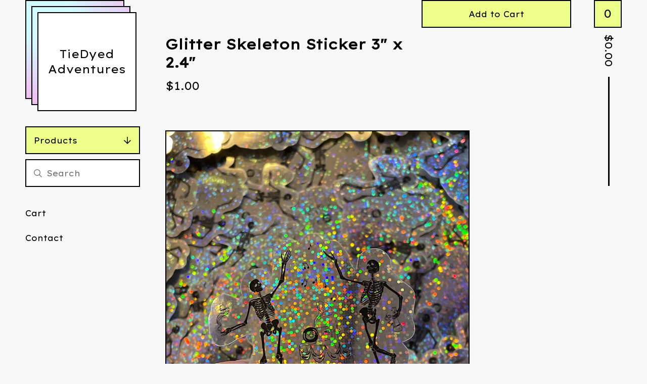

--- FILE ---
content_type: text/html; charset=utf-8
request_url: https://tiedyedadventures.bigcartel.com/product/glitter-skeleton-sticker-3-x-2-4
body_size: 5907
content:
<!DOCTYPE html>
<html>
  <head>
    <title>Glitter Skeleton Sticker 3" x 2.4" | TieDyed Adventures</title>
    <meta charset="utf-8">
    <meta name="viewport" content="width=device-width, initial-scale=1">
    <link href="/theme_stylesheets/194692896/1634850253/theme.css" media="screen" rel="stylesheet" type="text/css">
    <!-- Served from Big Cartel Storefront -->
<!-- Big Cartel generated meta tags -->
<meta name="generator" content="Big Cartel" />
<meta name="author" content="TieDyed Adventures" />
<meta name="description" content="3&quot; x 2.4” glitter sticker Ship with tracking or free with other items! Design created by @HulloAlice" />
<meta name="referrer" content="strict-origin-when-cross-origin" />
<meta name="product_id" content="82701138" />
<meta name="product_name" content="Glitter Skeleton Sticker 3&quot; x 2.4&quot;" />
<meta name="product_permalink" content="glitter-skeleton-sticker-3-x-2-4" />
<meta name="theme_name" content="Netizen" />
<meta name="theme_version" content="1.0.15" />
<meta property="og:type" content="product" />
<meta property="og:site_name" content="TieDyed Adventures" />
<meta property="og:title" content="Glitter Skeleton Sticker 3&quot; x 2.4&quot;" />
<meta property="og:url" content="https://tiedyedadventures.bigcartel.com/product/glitter-skeleton-sticker-3-x-2-4" />
<meta property="og:description" content="3&quot; x 2.4” glitter sticker Ship with tracking or free with other items! Design created by @HulloAlice" />
<meta property="og:image" content="https://assets.bigcartel.com/product_images/2710b0d9-9836-483d-90a5-0c50fc669606/glitter-halloween-sticker-3-x-2-4.jpg?auto=format&amp;fit=max&amp;..." />
<meta property="og:image:secure_url" content="https://assets.bigcartel.com/product_images/2710b0d9-9836-483d-90a5-0c50fc669606/glitter-halloween-sticker-3-x-2-4.jpg?auto=format&amp;fit=max&amp;..." />
<meta property="og:price:amount" content="1.00" />
<meta property="og:price:currency" content="USD" />
<meta property="og:availability" content="instock" />
<meta name="twitter:card" content="summary_large_image" />
<meta name="twitter:title" content="Glitter Skeleton Sticker 3&quot; x 2.4&quot;" />
<meta name="twitter:description" content="3&quot; x 2.4” glitter sticker Ship with tracking or free with other items! Design created by @HulloAlice" />
<meta name="twitter:image" content="https://assets.bigcartel.com/product_images/2710b0d9-9836-483d-90a5-0c50fc669606/glitter-halloween-sticker-3-x-2-4.jpg?auto=format&amp;fit=max&amp;..." />
<!-- end of generated meta tags -->

<!-- Big Cartel generated link tags -->
<link rel="preconnect" href="https://fonts.googleapis.com" />
<link rel="preconnect" href="https://fonts.gstatic.com" crossorigin="true" />
<link rel="stylesheet" href="//fonts.googleapis.com/css?family=Lexend+Exa:400&amp;display=swap" type="text/css" title="Google Fonts" />
<link rel="canonical" href="https://tiedyedadventures.bigcartel.com/product/glitter-skeleton-sticker-3-x-2-4" />
<link rel="alternate" href="https://tiedyedadventures.bigcartel.com/products.xml" type="application/rss+xml" title="Product Feed" />
<link rel="icon" href="/favicon.svg" type="image/svg+xml" />
<link rel="icon" href="/favicon.ico" type="image/x-icon" />
<link rel="apple-touch-icon" href="/apple-touch-icon.png" />
<!-- end of generated link tags -->

<!-- Big Cartel generated structured data -->
<script type="application/ld+json">
[{"@context":"https://schema.org","@type":"BreadcrumbList","itemListElement":[{"@type":"ListItem","position":1,"name":"Home","item":"https://tiedyedadventures.bigcartel.com/"},{"@type":"ListItem","position":2,"name":"Products","item":"https://tiedyedadventures.bigcartel.com/products"},{"@type":"ListItem","position":3,"name":"SilencedHippie","item":"https://tiedyedadventures.bigcartel.com/category/silencedhippie"},{"@type":"ListItem","position":4,"name":"Glitter Skeleton Sticker 3\" x 2.4\"","item":"https://tiedyedadventures.bigcartel.com/product/glitter-skeleton-sticker-3-x-2-4"}]},{"@context":"https://schema.org","@type":"BreadcrumbList","itemListElement":[{"@type":"ListItem","position":1,"name":"Home","item":"https://tiedyedadventures.bigcartel.com/"},{"@type":"ListItem","position":2,"name":"Products","item":"https://tiedyedadventures.bigcartel.com/products"},{"@type":"ListItem","position":3,"name":"Stickers","item":"https://tiedyedadventures.bigcartel.com/category/stickers"},{"@type":"ListItem","position":4,"name":"Glitter Skeleton Sticker 3\" x 2.4\"","item":"https://tiedyedadventures.bigcartel.com/product/glitter-skeleton-sticker-3-x-2-4"}]}]
</script>
<script type="application/ld+json">
{"@context":"https://schema.org/","@type":"Product","name":"Glitter Skeleton Sticker 3\" x 2.4\"","url":"https://tiedyedadventures.bigcartel.com/product/glitter-skeleton-sticker-3-x-2-4","description":"3\u0026quot; x 2.4” glitter sticker \nShip with tracking or free with other items!\nDesign created by @HulloAlice","sku":"82701138","image":["https://assets.bigcartel.com/product_images/2710b0d9-9836-483d-90a5-0c50fc669606/glitter-halloween-sticker-3-x-2-4.jpg?auto=format\u0026fit=max\u0026h=1200\u0026w=1200"],"brand":{"@type":"Brand","name":"TieDyed Adventures"},"offers":[{"@type":"Offer","name":"Glitter Skeleton Sticker 3\" x 2.4\"","url":"https://tiedyedadventures.bigcartel.com/product/glitter-skeleton-sticker-3-x-2-4","sku":"316277844","price":"1.0","priceCurrency":"USD","priceValidUntil":"2027-01-30","availability":"https://schema.org/InStock","itemCondition":"NewCondition","additionalProperty":[{"@type":"PropertyValue","propertyID":"item_group_id","value":"82701138"}],"shippingDetails":[{"@type":"OfferShippingDetails","shippingDestination":{"@type":"DefinedRegion","addressCountry":"US"},"shippingRate":{"@type":"MonetaryAmount","value":"3.0","currency":"USD"}}]}]}
</script>

<!-- end of generated structured data -->

<script>
  window.bigcartel = window.bigcartel || {};
  window.bigcartel = {
    ...window.bigcartel,
    ...{"account":{"id":2284306,"host":"tiedyedadventures.bigcartel.com","bc_host":"tiedyedadventures.bigcartel.com","currency":"USD","country":{"code":"US","name":"United States"}},"theme":{"name":"Netizen","version":"1.0.15","colors":{"link_hover_color":null,"button_background_color":null,"button_text_color":null,"background_color":"#F8F8F9","button_hover_background_color":null,"primary_text_color":"#000000","link_text_color":"#000000"}},"checkout":{"payments_enabled":true,"stripe_publishable_key":"pk_live_3ZEOyMv8n7j7pqOQxj7ZIgBQ"},"product":{"id":82701138,"name":"Glitter Skeleton Sticker 3\" x 2.4\"","permalink":"glitter-skeleton-sticker-3-x-2-4","position":38,"url":"/product/glitter-skeleton-sticker-3-x-2-4","status":"active","created_at":"2021-09-29T22:15:46.000Z","has_password_protection":false,"images":[{"url":"https://assets.bigcartel.com/product_images/2710b0d9-9836-483d-90a5-0c50fc669606/glitter-halloween-sticker-3-x-2-4.jpg?auto=format\u0026fit=max\u0026h=1000\u0026w=1000","width":3024,"height":4032}],"price":1.0,"default_price":1.0,"tax":0.0,"on_sale":false,"description":"3\" x 2.4” glitter sticker \r\nShip with tracking or free with other items!\r\nDesign created by @HulloAlice","has_option_groups":false,"options":[{"id":316277844,"name":"Glitter Skeleton Sticker 3\" x 2.4\"","price":1.0,"sold_out":false,"has_custom_price":false,"option_group_values":[],"isLowInventory":false,"isAlmostSoldOut":false}],"artists":[],"categories":[{"id":13158638,"name":"SilencedHippie","permalink":"silencedhippie","url":"/category/silencedhippie"},{"id":1414539743,"name":"Stickers","permalink":"stickers","url":"/category/stickers"}],"option_groups":[],"shipping":[{"amount_alone":3.0,"amount_with_others":0.0,"country":{"id":43,"name":"United States","code":"US"}}]},"page":{"type":"product"}}
  }
</script>
<script id="stripe-js" src="https://js.stripe.com/v3/" ></script>
<style type="text/css">.bc-product-video-embed { width: 100%; max-width: 640px; margin: 0 auto 1rem; } .bc-product-video-embed iframe { aspect-ratio: 16 / 9; width: 100%; border: 0; }</style>
<script type="text/javascript">
  var _bcaq = _bcaq || [];
  _bcaq.push(['_setUrl','stats1.bigcartel.com']);_bcaq.push(['_trackVisit','2284306']);_bcaq.push(['_trackProduct','82701138','2284306']);
  (function() {
    var bca = document.createElement('script'); bca.type = 'text/javascript'; bca.async = true;
    bca.src = '/stats.min.js';
    var s = document.getElementsByTagName('script')[0]; s.parentNode.insertBefore(bca, s);
  })();
</script>
<script src="/assets/currency-formatter-e6d2ec3fd19a4c813ec8b993b852eccecac4da727de1c7e1ecbf0a335278e93a.js"></script>
  </head>
  <body id="product" class=" theme ">

    <div class="wrap">
      
      
      <div class="mobile-header">
        <button class="open-menu hamburger hamburger--squeeze" type="button" title="Open menu">
          <span class="hamburger-box">
            <span class="hamburger-inner"></span>
          </span>
        </button>
        <div class="header-store has-text">
          <a href="/" title="TieDyed Adventures" class="header-store-link">
            
            <span class="header-store-name">TieDyed Adventures</span>
            
          </a>
          
        </div>
        <button class="button header-cart-count open-mini-cart" title="View cart">0</button>
      </div>

      <div class="desktop-header-store-name">
        <div class="desktop-header header-store has-text">
          <a href="/" title="TieDyed Adventures" class="header-store-link">
            
            <span class="header-store-name">TieDyed Adventures</span>
            
          </a>
          <div class="gradient"></div>
          <div class="gradient"></div>
        </div>
      </div>

      <div class="desktop-cart header-cart">
        <button class="header-cart-info open-mini-cart" title="View cart">
          <span class="header-cart-count">0</span>
          <span class="header-cart-total"><span data-currency-amount="0" data-currency-code="USD"><span class="currency_sign">$</span>0.00</span></span>
        </button>
        
          <div class="mini-cart-container cart-container gradient empty-cart">
            <div class="page-title cart-title">Cart</div>
            <button class="cart-close" type="button"><svg width="20" height="20" viewBox="0 0 20 20" xmlns="http://www.w3.org/2000/svg"><path d="M2.20710678.79289322L10 8.585 17.7928932.79289322c.360484-.36048396.927715-.3882135 1.3200062-.0831886l.0942074.0831886c.3905243.39052429.3905243 1.02368927 0 1.41421356L11.415 10l7.7921068 7.7928932c.3905243.3905243.3905243 1.0236893 0 1.4142136-.3905243.3905243-1.0236893.3905243-1.4142136 0L10 11.415l-7.79289322 7.7921068c-.36048396.3604839-.92771502.3882135-1.32000622.0831886l-.09420734-.0831886c-.3905243-.3905243-.3905243-1.0236893 0-1.4142136L8.585 10 .79289322 2.20710678c-.3905243-.39052429-.3905243-1.02368927 0-1.41421356.39052429-.3905243 1.02368927-.3905243 1.41421356 0z" fill-rule="nonzero"/></svg></button>
            
            <div class="cart-empty-message">
              <div class="emoji-container">
                <img class="ghost-emoji" src="https://assets.bigcartel.com/theme_assets/128/1.0.15/images/ghost-emoji.png" alt="Ghost Emoji" aria-hidden="true">
              </div>
              <strong>Your cart is empty!</strong>
              <a class="button" href="/">Start shopping</a>
            </div>
          </div>
        
      </div>
      
      
      
      <div class="main">
        <div class="sidebar">
          <div class="side-nav">
            <nav class="side-nav-section category-nav">
              <button class="category-nav-title">Products <svg aria-hidden="true" focusable="false" class="down-arrow" role="img" xmlns="http://www.w3.org/2000/svg" viewBox="0 0 448 512"><path fill="currentColor" d="M441.9 250.1l-19.8-19.8c-4.7-4.7-12.3-4.7-17 0L250 385.4V44c0-6.6-5.4-12-12-12h-28c-6.6 0-12 5.4-12 12v341.4L42.9 230.3c-4.7-4.7-12.3-4.7-17 0L6.1 250.1c-4.7 4.7-4.7 12.3 0 17l209.4 209.4c4.7 4.7 12.3 4.7 17 0l209.4-209.4c4.7-4.7 4.7-12.3 0-17z"></path></svg></button>
              <ul class="unstyled category-nav-items">
                <li class=""><a href="/products">All</a></li>
                
                  <li class=""><a title="View SilencedHippie" href="/category/silencedhippie">SilencedHippie</a></li>
                
                  <li class=""><a title="View Tie-Dye" href="/category/tie-dye">Tie-Dye</a></li>
                
                  <li class=""><a title="View Stickers" href="/category/stickers">Stickers</a></li>
                
                
              </ul>
            </nav>

            
              <div class="side-nav-section side-search">
                <form class="search-form" name="search" action="/products" method="get" accept-charset="utf8">
                  <input type="hidden" name="utf8" value='✓'>
                  <input aria-label="Search products" class="search-input" id="search" name="search" type="text" placeholder="Search" autocomplete="off" />
                  <button type="submit" class="button search-button" title="Search">
                    <svg aria-hidden="true" focusable="false" data-prefix="far" data-icon="search" class="svg-inline--fa fa-search fa-w-16" role="img" xmlns="http://www.w3.org/2000/svg" viewBox="0 0 512 512"><path fill="currentColor" d="M508.5 468.9L387.1 347.5c-2.3-2.3-5.3-3.5-8.5-3.5h-13.2c31.5-36.5 50.6-84 50.6-136C416 93.1 322.9 0 208 0S0 93.1 0 208s93.1 208 208 208c52 0 99.5-19.1 136-50.6v13.2c0 3.2 1.3 6.2 3.5 8.5l121.4 121.4c4.7 4.7 12.3 4.7 17 0l22.6-22.6c4.7-4.7 4.7-12.3 0-17zM208 368c-88.4 0-160-71.6-160-160S119.6 48 208 48s160 71.6 160 160-71.6 160-160 160z"></path></svg></button>
                </form>
              </div>
            

            <nav class="side-nav-section pages-nav">
              <ul class="unstyled page-nav-items">
              <li class="hide-mobile"><a href="/cart" title="Cart">Cart</a></li>
              
              <li><a href="/contact" title="Contact">Contact</a></li>
              
              </ul>
            </nav>
          </div>
        </div>
        <div class="content" role="main">
          
            

<div class="product-heading">
  <div class="product-titles">
    <h1 class="page-title product-title">Glitter Skeleton Sticker 3" x 2.4"</h1>
    <div class="product-subtitle">
      
      
        <span data-currency-amount="1.0" data-currency-code="USD"><span class="currency_sign">$</span>1.00</span>
      
    </div>
  </div>
  
    <form method="post" class="product-form show-sold-out" action="/cart" accept-charset="utf8">
      <input type="hidden" name="utf8" value='✓'>
      
        <input type="hidden" name="cart[add][id]" id="option" value="316277844" />
      
      <button class="button add-to-cart-button" name="submit" type="submit" title="Add to Cart" data-adding-text="Adding..." data-added-text="Added!" data-add-title="Add to Cart" data-sold-title="Sold out">Add to Cart</button>
      <div id="instant-checkout-button" style="display:none" data-stripe-user-id="acct_16iCCEB8mhSAVvav" data-cart-url="https://api.bigcartel.com/store/2284306/carts" data-account-country="US" data-account-currency="usd" data-button-height="44px" data-button-theme="dark"></div><script src="/assets/instant-checkout-c43967eec81e774179ce3140ed3bd1d1b8e32b8e7fe95e3c8bee59ccc265913b.js"></script>
      
    </form>
  

</div>
<div class="product-images  single-image">
  
    <div class="carousel-cell">
      <img src="https://assets.bigcartel.com/product_images/2710b0d9-9836-483d-90a5-0c50fc669606/glitter-halloween-sticker-3-x-2-4.jpg?auto=format&fit=max&w=1000" alt="Image of Glitter Skeleton Sticker 3&quot; x 2.4&quot;" />
    </div>
  
</div>

  <div class="product-description">
    <p>3" x 2.4” glitter sticker 
<br />Ship with tracking or free with other items!
<br />Design created by @HulloAlice</p>
  </div>


          
        </div>
      </div>
      
      
        <div class="all-similar-products">
                
                  
                  
                  
                    <a class="product-list-item rollover" href="/product/3-x-1-6-vinyl-sticker-i-m-not-high-you-re-high" title="View I&#39;m Not High, You&#39;re High Sticker">
                      <div class="product-list-item-container">
                        <figure class="product-list-image-container">
                          <img alt="Image of I&#39;m Not High, You&#39;re High Sticker" class="product-list-image" src="https://assets.bigcartel.com/product_images/279291929/6A18595A-10F5-4E7C-B727-1FAE309EAA17.jpeg?auto=format&fit=max&h=1000&w=1000">
                          
                        </figure>
                        <div class="product-list-item-info">
                          <div class="product-list-item-info-headers">
                            <div class="product-list-item-name">I'm Not High, You're High Sticker</div>
                            <div class="product-list-item-price"><span data-currency-amount="1.0" data-currency-code="USD"><span class="currency_sign">$</span>1.00</span></div>
                          </div>
                        </div>
                      </div>
                    </a>
                  
                
                  
                  
                  
                
                  
                  
                  
                    <a class="product-list-item rollover" href="/product/holographic-skeleton-sticker-3-x-2-4" title="View Holographic Skeleton Sticker 3&quot; x 2.4&quot;">
                      <div class="product-list-item-container">
                        <figure class="product-list-image-container">
                          <img alt="Image of Holographic Skeleton Sticker 3&quot; x 2.4&quot;" class="product-list-image" src="https://assets.bigcartel.com/product_images/93a2860a-f997-41a2-b3ed-72b9f9764402/holographic-halloween-sticker-3-x-2-4.jpg?auto=format&fit=max&h=1000&w=1000">
                          
                        </figure>
                        <div class="product-list-item-info">
                          <div class="product-list-item-info-headers">
                            <div class="product-list-item-name">Holographic Skeleton Sticker 3" x 2.4"</div>
                            <div class="product-list-item-price"><span data-currency-amount="1.0" data-currency-code="USD"><span class="currency_sign">$</span>1.00</span></div>
                          </div>
                        </div>
                      </div>
                    </a>
                  
                
              </div>
        <div class="similar-products gradient">
          <div class="similar-products-header">
            <div class="similar-products-title">Related products</div>
          </div>
          <div class="product-list similar-product-list"></div>
        </div>
      
    <footer>
      <div class="footer-section footer-store-name">
        TieDyed Adventures
      </div>
      <div class="footer-section footer-nav">
        <ul class="unstyled footer-links">
          <li><a href="/" title="Home">Home</a></li>
          <li><a href="/products" title="Products">Products</a></li>
          <li class="hide-mobile"><a href="/cart" title="Home">Cart</a></li>
          
          <li><a href="/contact" title="Contact">Contact</a></li>
          
        </ul>
      </div>
      <div class="footer-section footer-social">
        
        <div class="bigcartel-credit"><a href="https://www.bigcartel.com/?utm_source=bigcartel&utm_medium=storefront&utm_campaign=2284306&utm_term=tiedyedadventures" data-bc-hook="attribution" rel="nofollow">Powered by Big Cartel</a></div>
      </div>
      </footer>
    </div>
    <div class="cursor gradient">
      <svg aria-hidden="true" focusable="false" role="img" xmlns="http://www.w3.org/2000/svg" viewBox="0 0 448 512"><path d="M218.101 38.101L198.302 57.9c-4.686 4.686-4.686 12.284 0 16.971L353.432 230H12c-6.627 0-12 5.373-12 12v28c0 6.627 5.373 12 12 12h341.432l-155.13 155.13c-4.686 4.686-4.686 12.284 0 16.971l19.799 19.799c4.686 4.686 12.284 4.686 16.971 0l209.414-209.414c4.686-4.686 4.686-12.284 0-16.971L235.071 38.101c-4.686-4.687-12.284-4.687-16.97 0z"></path></svg>
    </div>
    <script src="//ajax.googleapis.com/ajax/libs/jquery/3.4.1/jquery.min.js"></script>
    <script src="https://assets.bigcartel.com/api/6/api.usd.js?v=1"></script>
    <script>
      var themeOptions = {
        pageCategory: 'theme',
        pagePermalink: 'product',
        primaryGradientColor: '#d1fbff',
        secondaryGradientColor: '#ffa5e8'
      };
    </script>
    <script src="https://assets.bigcartel.com/theme_assets/128/1.0.15/theme.js?v=1"></script>
    <script type="text/javascript">
      var formatMoney = Format.money;
      Format.money = function(number) {
        
          return formatMoney(number, true, true, false);
        
      };
    </script>
    
      <script>
        var show_sold_out_product_options = 'true';
        Product.find('glitter-skeleton-sticker-3-x-2-4', processProduct)
      </script>
    
  <script defer src="https://static.cloudflareinsights.com/beacon.min.js/vcd15cbe7772f49c399c6a5babf22c1241717689176015" integrity="sha512-ZpsOmlRQV6y907TI0dKBHq9Md29nnaEIPlkf84rnaERnq6zvWvPUqr2ft8M1aS28oN72PdrCzSjY4U6VaAw1EQ==" data-cf-beacon='{"rayId":"9c5fd7faad708682","version":"2025.9.1","serverTiming":{"name":{"cfExtPri":true,"cfEdge":true,"cfOrigin":true,"cfL4":true,"cfSpeedBrain":true,"cfCacheStatus":true}},"token":"44d6648085c9451aa740849b0372227e","b":1}' crossorigin="anonymous"></script>
</body>
</html>
